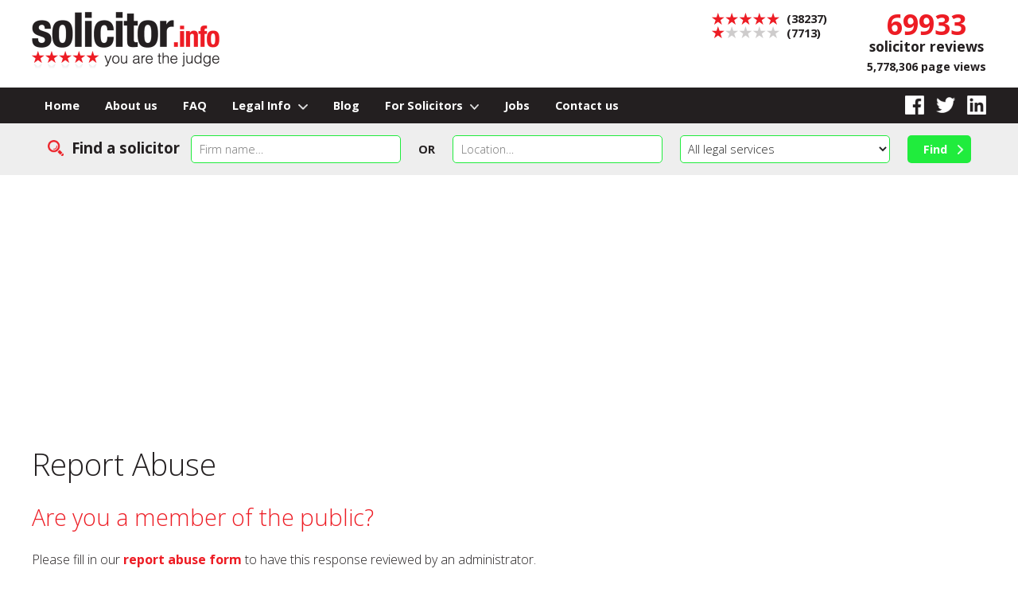

--- FILE ---
content_type: text/html; charset=UTF-8
request_url: https://www.solicitor.info/solicitors/report-abuse.php?id=15314&type=response
body_size: 4731
content:

<!doctype html>
<html lang="en">
<head>
	<meta charset="utf-8" />

	<title>Solicitor.info</title>
	<meta name="description" content="Solicitor.info" />
	<meta name="robots" content="noindex" />
	
	<meta name="format-detection" content="telephone=no" />
	<meta name="viewport" content="width=device-width, initial-scale=1, maximum-scale=1" />
	<link rel="stylesheet" href="https://www.solicitor.info/css/style.css?ver=20" />
	<link rel="preconnect" href="https://fonts.googleapis.com">
	<link rel="preconnect" href="https://fonts.gstatic.com" crossorigin>
	<link href="https://fonts.googleapis.com/css2?family=Open+Sans:wght@300;700&display=swap" rel="stylesheet"> 

	<!-- Google Tag Manager -->
	<script>(function(w,d,s,l,i){w[l]=w[l]||[];w[l].push({'gtm.start':
	new Date().getTime(),event:'gtm.js'});var f=d.getElementsByTagName(s)[0],
	j=d.createElement(s),dl=l!='dataLayer'?'&l='+l:'';j.async=true;j.src=
	'https://www.googletagmanager.com/gtm.js?id='+i+dl;f.parentNode.insertBefore(j,f);
	})(window,document,'script','dataLayer','GTM-5RRPT962');</script>
	<!-- End Google Tag Manager -->

</head>

<body>
    

<!-- Google Tag Manager (noscript) -->
<noscript><iframe src="https://www.googletagmanager.com/ns.html?id=GTM-5RRPT962"
height="0" width="0" style="display:none;visibility:hidden"></iframe></noscript>
<!-- End Google Tag Manager (noscript) -->
	
	<header>
	
		<div class="container">
		
			<a href="https://www.solicitor.info/" title="find a solicitor"><img src="https://www.solicitor.info/images/solicitor-info.png" alt="Solicitor.info - you are the judge" id="logo" /></a>
			
			<a href="#" id="showmobsearch"><img src="https://www.solicitor.info/images/search-bg.png" alt="Search" /></a>
			
			<a href="#" id="showmobnav"><img src="https://www.solicitor.info/images/showmobnav-bg.png" alt="Menu" /></a>
				
			<div id="mob">
			  
				<ul id="mobnav">
					<li><a href="https://www.solicitor.info/" title="find a solicitor">Home</a></li>
					<li><a href="https://www.solicitor.info/about-us/" title="Find out more about Solicitor.info">About us</a></li>
					<li><a href="https://www.solicitor.info/faq/" title="Read our frequently asked questions">FAQ</a></li>
					<li id="subnav1"><a href="https://www.solicitor.info/legal-info/" title="View our legal info on a variety of areas" class="showsubnav">Legal Info <img src="https://www.solicitor.info/images/arrow.png" alt="&darr;" /></a>
						<ul class="subnav">
							<li><a href="https://www.solicitor.info/law-answers/" title="View full details">Legal questions answered</a></li>
							<li><a href="https://www.solicitor.info/conveyancing/" title="View full details">Conveyancing</a></li>
							<li><a href="https://www.solicitor.info/no-win-no-fee-solicitors/" title="View full details">No Win No Fee Solicitors</a></li>
							<li><a href="https://www.solicitor.info/immigration-law/" title="View full details">Immigration Law</a></li>
							<li><a href="https://www.solicitor.info/legal-aid/" title="View full details">Legal Aid</a></li>
							<li><a href="https://www.solicitor.info/divorce/" title="View full details">Divorce</a></li>
							<li><a href="https://www.solicitor.info/employment-law/" title="View full details">Employment Law</a></li>
							<li><a href="https://www.solicitor.info/whiplash-compensation/" title="View full details">Whiplash Compensation</a></li>
							<li><a href="https://www.solicitor.info/wills-and-probate/" title="View full details">Wills &amp; Probate</a></li>
							<li><a href="https://www.solicitor.info/family-law/" title="View full details">Family Law</a></li>
							<li><a href="https://www.solicitor.info/driving/" title="View full details">Driving</a></li>
						</ul>
					</li>
					<li><a href="https://www.solicitor.info/blog/" title="Read our latest blog posts">Blog</a></li>
					<li id="subnav2"><a href="https://www.solicitor.info/for-solicitors/" title="Read information for solicitors on how our site works" class="showsubnav">For Solicitors <img src="https://www.solicitor.info/images/arrow.png" alt="&darr;" /></a>
						<ul class="subnav">
							<li><a href="https://www.solicitor.info/for-solicitors/advertising.php" title="View full details">Membership &amp; Advertising</a></li>
							<li><a href="https://www.solicitor.info/for-solicitors/faq.php" title="View full details">FAQ</a></li>
							<li><a href="https://www.solicitor.info/for-solicitors/testimonials.php" title="View full details">Testimonials</a></li>
						</ul>
					</li>
					<li><a href="https://www.solicitor.info/for-solicitors/jobs.php" title="View full details">Jobs</a></li>
					<li><a href="https://www.solicitor.info/contact-us/" title="Get in touch with Solicitor.info">Contact us</a></li>
				</ul>
				
			</div>
			
			<div id="totals">
			
				<span class="red big">69933</span><br />
				solicitor reviews
				
				<p class="small">5,778,306 page views</p>
			
			</div>
			
			<div id="ratings">
			
				<img src="https://www.solicitor.info/images/5-stars.png" alt="5 stars" class="stars" /> (38237)<br />
				<img src="https://www.solicitor.info/images/1-stars.png" alt="1 stars" class="stars" /> (7713)<br />
			
			</div>
			
			<div class="clear"></div>
		
		</div>
		
		<nav>
		
			<div class="container">
			
				<ul class="sf-menu">
					<li><a href="https://www.solicitor.info/" title="find a solicitor">Home</a></li>
					<li><a href="https://www.solicitor.info/about-us/" title="Find out more about Solicitor.info">About us</a></li>
					<li><a href="https://www.solicitor.info/faq/" title="Read our frequently asked questions">FAQ</a></li>
					<li class="submenu"><a href="https://www.solicitor.info/legal-info/" title="View our legal info on a variety of areas">Legal Info <img src="https://www.solicitor.info/images/arrow.png" alt="&darr;" /></a>
						<ul>
							<li><a href="https://www.solicitor.info/law-answers/" title="View full details">Legal questions answered</a></li>
							<li><a href="https://www.solicitor.info/conveyancing/" title="View full details">Conveyancing</a></li>
							<li><a href="https://www.solicitor.info/no-win-no-fee-solicitors/" title="View full details">No Win No Fee Solicitors</a></li>
							<li><a href="https://www.solicitor.info/immigration-law/" title="View full details">Immigration Law</a></li>
							<li><a href="https://www.solicitor.info/legal-aid/" title="View full details">Legal Aid</a></li>
							<li><a href="https://www.solicitor.info/divorce/" title="View full details">Divorce</a></li>
							<li><a href="https://www.solicitor.info/employment-law/" title="View full details">Employment Law</a></li>
							<li><a href="https://www.solicitor.info/whiplash-compensation/" title="View full details">Whiplash Compensation</a></li>
							<li><a href="https://www.solicitor.info/wills-and-probate/" title="View full details">Wills &amp; Probate</a></li>
							<li><a href="https://www.solicitor.info/family-law/" title="View full details">Family Law</a></li>
							<li><a href="https://www.solicitor.info/driving/" title="View full details">Driving</a></li>
						</ul>
					</li>
					<li><a href="https://www.solicitor.info/blog/" title="Read our latest blog posts">Blog</a></li>
					<li class="submenu"><a href="https://www.solicitor.info/for-solicitors/" title="Read information for solicitors on how our site works">For Solicitors <img src="https://www.solicitor.info/images/arrow.png" alt="&darr;" /></a>
						<ul>
							<li><a href="https://www.solicitor.info/for-solicitors/advertising.php" title="View full details">Membership &amp; Advertising</a></li>
							<li><a href="https://www.solicitor.info/for-solicitors/faq.php" title="View full details">FAQ</a></li>
							<li><a href="https://www.solicitor.info/for-solicitors/testimonials.php" title="View full details">Testimonials</a></li>
						</ul>
					</li>
					<li><a href="https://www.solicitor.info/for-solicitors/jobs.php" title="View full details">Jobs</a></li>
					<li><a href="https://www.solicitor.info/contact-us/" title="Get in touch with Solicitor.info">Contact us</a></li>
				</ul>
				
				<div id="social">
				
					<a href="https://www.facebook.com/SolicitorInfo/" rel="nofollow"  title="Like us on Facebook" target="_blank"><img src="https://www.solicitor.info/images/facebook.png" alt="Facebook" /></a><a href="https://twitter.com/SolicitorInfo" rel="nofollow"  title="Follow us on Twitter" target="_blank"><img src="https://www.solicitor.info/images/twitter.png" alt="Twitter" /></a><a href="https://www.linkedin.com/showcase/solicitor.info/" rel="nofollow"  title="Find us on LinkedIn" target="_blank"><img src="https://www.solicitor.info/images/linkedin.png" alt="LinkedIn" /></a>
				
				</div>
			
				<div class="clear"></div>
		
			</div>
		
		</nav>

	</header>
    
	<div id="main" role="main">
	
	
		<div id="search">
		
			<div class="container center">
			
				<form method="get" action="https://www.solicitor.info/search/">
				
					<h2 class="tabhide">Find a solicitor</h2>
				
					<input name="firm" id="firm" placeholder="Firm name&hellip;" class="textbox" /><span class="smallmobhide"> &nbsp; </span><br class="smallmobbr" /><b>OR</b><span class="smallmobhide"> &nbsp; </span><br class="smallmobbr" /><input name="location" id="location" placeholder="Location&hellip;" class="textbox" /><span class="mobhide"> &nbsp; </span><br class="mobbr" /><select name="service" id="service"><option value="">All legal services</option><option value="conveyancing-and-property">Conveyancing / property</option><option value="personal-injury">Personal injury</option><option value="commercial">Commercial</option><option value="divorce">Divorce</option><option value="family">Family</option><option value="legal-aid">Legal aid</option><option value="immigration">Immigration</option><option value="driving">Driving</option><option value="will-and-probate">Will and probate</option><option value="criminal">Criminal</option><option value="medical-negligence">Medical negligence</option><option value="employment-law">Employment law</option></select><span class="smallmobhide"> &nbsp; </span><br class="smallmobbr" /><input type="submit" value="Find" title="Find a solicitor" class="button" />
				
				</form>
		
			</div>
		
		</div>
	
		<div class="container">
		
			<h1>Report Abuse</h1>
			

					
			<h2>Are you a member of the public?</h2>
			
			<p>Please fill in our <a href="./public-report-abuse.php?id=15314&amp;type=response" title="Report abusive content">report abuse form</a> to have this response reviewed by an administrator.</p>
			
			<br />
			
			<h2>Are you a solicitor?</h2>
			
			<p>Thank you for notifying us of possible inappropriate content. <strong>You have 3 choices of action:</strong></p>

			<h3>(i) Respond to this response</h3>
			
			<p>This is our <a href="../for-solicitors/faq.php#respondtoreview" title="View information and resources for solicitors" target="_blank">recommended course of action</a> - you can provide a public response which will be shown on your company listing. Please fill in our <a href="./respond-to-review.php?id=53859" title="Respond to this rating">respond to review form</a>.</p>
			
			<h3>(ii) Remove the response</h3>
			
			<p>This will display on your company listing page as a review that has been removed.</p>
			
			<p><strong>If you are happy with this, please fill in our <a href="./public-report-abuse.php?id=15314&amp;type=response" title="Report abusive content">report abuse form</a> Please email us at <a href="mailto:info@solicitor.info" title="Email us">info@solicitor.info</a> if you have any queries or wish to get in touch with us. Please note this is the fastest way to have a review removed.</strong></p>
			
			<h3>(iii) Have all your reviews removed and the ability to leave reviews disabled (standard business listing)</h3>
			
			<a id="removalform"></a>
			
			<p>People trust well reviewed solicitors on solicitor.info but we respect you if you do not wish to be reviewed.</p>
			
			<p><strong>If you wish for all your reviews to be removed and no further reviews to be added, please fill in the form below. Please email us at <a href="mailto:info@solicitor.info" title="Email us">info@solicitor.info</a> if you have any queries or wish to get in touch with us. Please note this is the fastest way to have a review removed.</strong></p>
				

				
			<form method="post" action="./report-abuse.php?id=15314&amp;type=response#removalform">

				<div class="col2 floatleft">

					<p><label for="formname">Name:</label><br />
					<input name="name" id="formname" type="text" value="" class="textbox" /></p>

				</div>

				<div class="col2 floatright">
					
					<p><label for="formemail">Email address:</label><br />
					<input name="email" id="formemail" type="email" value="" class="textbox" /></p>

				</div>
				
				<p class="clear"><label for="formreason">Reason for requesting removal:</label><br />
				<textarea name="reason" id="formreason" rows="10" cols="10"></textarea></p>
				
				<p><input type="checkbox" name="terms" id="formterms" value="yes" /> <label for="formterms">I agree with the solicitor.info</label> <a href="../terms-of-use/" title="View our terms of use" target="_blank">terms of use</a></p>

				<div class="textright">

					<p>Enter this code &raquo; <img src="../includes/verify.php" alt="Verify" class="verify" /></p>

					<p><label for="formverify">Into the verify box &raquo;</label> <input name="verify" id="formverify" type="text" placeholder="Verify" class="textbox code" /></p>
						
					<p><input type="submit" name="form_submitted" value="Submit" class="button" /></p>

				</div>

			</form>


			
			
			<div class="adsense">
				
				<script async src="//pagead2.googlesyndication.com/pagead/js/adsbygoogle.js"></script>
				<!-- Solicitor.info 2018 -->
				<ins class="adsbygoogle"
					 style="display:block"
					 data-ad-client="ca-pub-4794088811564099"
					 data-ad-slot="3972835264"
					 data-ad-format="auto"
					 data-full-width-responsive="true"></ins>
				<script>
				(adsbygoogle = window.adsbygoogle || []).push({});
				</script>

			</div>
			
		
		</div>
		
		<div id="pagedrivers">
		
			<div class="container">
			
				<div class="col4">
			
					<a href="https://www.solicitor.info/about-us/" title="Find out more about Solicitor.info"><img src="https://www.solicitor.info/images/pd-about-us.jpg" alt="About us" /></a>
				
				</div>
				
				<div class="col4">
				
					<a href="https://www.solicitor.info/legal-info/" title="View our legal info on a variety of areas"><img src="https://www.solicitor.info/images/pd-legal-info.jpg" alt="Legal info" /></a>
				
				</div>
				
				<div class="col4">
				
					<a href="https://www.solicitor.info/for-solicitors/" title="Read information for solicitors on how our site works"><img src="https://www.solicitor.info/images/pd-for-solicitors.jpg" alt="For Solicitors" /></a>
				
				</div>
				
				<div class="col4 last">
				
					<a href="https://www.solicitor.info/law-answers/" title="View full details"><img src="https://www.solicitor.info/images/pd-law-answers.jpg" alt="FAQ" /></a>
				
				</div>
				
				<div class="clear"></div>
			
			</div>
			
		</div>
		
		<div id="mobtotals">
			
			<span class="red big">69933</span> solicitor reviews
			
			<p class="small">5,778,306 page views</p>
		
		</div>

	</div>

	<footer>
	
		<div class="container">

<!-- 			<a href="https://www.trustpilot.com/review/www.solicitor.info" rel="nofollow" target="_blank"><img src="https://www.solicitor.info/images/trust.jpg" alt="Solicitor.info - Trust Pilot"/></a>
 -->		
			<a href="https://www.solicitor.info/" title="find a solicitor"><img src="https://www.solicitor.info/images/solicitor-info-footer.png" alt="Solicitor.info - you are the judge" id="footerlogo" /></a>
			
			<p>&copy; 2026 solicitor.info, All rights reserved<br class="smallmobbr" /> <a href="https://www.facebook.com/SolicitorInfo/" rel="nofollow"  title="Like us on Facebook" target="_blank"><img src="https://www.solicitor.info/images/facebook.png" alt="Facebook" /></a><a href="https://twitter.com/SolicitorInfo" rel="nofollow"  title="Follow us on Twitter" target="_blank"><img src="https://www.solicitor.info/images/twitter.png" alt="Twitter" /></a><a href="https://www.linkedin.com/showcase/solicitor.info/" rel="nofollow"  title="Find us on LinkedIn" target="_blank"><img src="https://www.solicitor.info/images/linkedin.png" alt="LinkedIn" /></a><br />
			Client Informatics Limited | Company Number 11077657<br />
			Edison Court, Ellice Way, Wrexham Technology Park,<br class="smallmobbr" /> Wrexham LL13 7YT<br />
			<a href="https://www.solicitor.info/contact-us/" title="Get in touch with Solicitor.info">Contact us</a> | <a href="https://www.solicitor.info/terms-of-use/" title="View our terms of use">Terms of Use</a> | <a href="https://www.solicitor.info/privacy-policy/" title="View our privacy policy">Privacy Policy</a><span class="mobhide"> | </span><br class="mobbr" /><a href="https://www.solicitor.info/disclaimer/" title="View our disclaimer">Disclaimer</a> | <a href="https://www.solicitor.info/sitemap/" title="View sitemap">Sitemap</a> | <a href="https://www.solicitor.info/nz/" title="Visit Solicitor.info New Zealand website website (opens new tab)" target="_blank">Solicitor.info NZ</a> | <a href="https://www.uqwebdesign.com" rel="nofollow" title="Visit UQ Web Design website" target="_blank">UQ Web Design</a><br />
			By using this site, you agree we can set &amp; use cookies.<br class="mobbr" /> <a href="https://www.solicitor.info/cookies-policy/" title="View our cookies policy">View our cookies policy</a></p>
			
			<div class="clear"></div>
			
			<p id="backtotop"><img src="https://www.solicitor.info/images/back-to-top.png" alt="&uarr;" /> <a href="#top" title="Go to top of page">Back to top</a></p>
		
		</div>

	</footer>
	
<script src="https://www.solicitor.info/js/libs/jquery-1.11.1.min.js"></script>
<script src="https://www.solicitor.info/js/jquery-ui.js"></script>
<link rel="stylesheet" href="https://www.solicitor.info/css/jquery-ui.css">
<script src="https://www.solicitor.info/js/superfish.js"></script>
<script src="https://www.solicitor.info/js/jquery.scrollto.js"></script>
<script src="https://www.solicitor.info/js/jquery.cookie.js"></script>
<script>
	$(document).ready(function() {
	
	
		if (Cookies.get('solicitorinfo') != 1) {
			$('#msgbg').show();
		}
		
		$('ul.sf-menu').superfish({
			animation: { opacity:'show', height:'show' },
			speed: 'fast',
			delay: 300,
			autoArrows: false,
			dropShadows: false
		});
		
		$('#showmobsearch').click(function(e){
			$('#mobnav').hide();
			$('#search').delay(100).fadeToggle();
			e.preventDefault();
		});
		
		$('#showmobnav').click(function(e){
			$('#search').hide();
			$('#mobnav').delay(100).fadeToggle();
			e.preventDefault();
		});
		
		$('#subnav1 .showsubnav').click(function(e){
			if ($('#subnav1').hasClass("tempon")) {
				$('.subnav').hide();
				$('#subnav1').removeClass('tempon');
			}
			else {
				$('.subnav').hide();
				$(this).parent().children('ul').show(100)
				$('#mobnav li').removeClass('tempon');
				$('#subnav1').addClass('tempon');
				document.getElementById('subnav1').scrollIntoView({behavior: "smooth"});
			}
			e.preventDefault();
		});
		
		$('#subnav2 .showsubnav').click(function(e){
			if ($('#subnav2').hasClass("tempon")) {
				$('.subnav').hide();
				$('#subnav2').removeClass('tempon');
			}
			else {
				$('.subnav').hide();
				$(this).parent().children('ul').show(200)
				$('#mobnav li').removeClass('tempon');
				$('#subnav2').addClass('tempon');
				document.getElementById('subnav2').scrollIntoView({behavior: "smooth"});
			}
			e.preventDefault();
		});
		
		$('#msgbox .button').click(function(e){	
			Cookies.set('solicitorinfo', '1', { expires: 1000 });
			$('#msgbg').hide();
			e.preventDefault();
		});
		
		
	});

	$(function() {
		$("#firm").autocomplete({
			minLength: 3,
			source: "https://www.solicitor.info/includes/get-firms.php"
		}).data("ui-autocomplete")._renderItem = function( ul, item ) {
			return $( "<li></li>" ).data("item.autocomplete", item)
            .append( "<a href='" + item.link + "'>" + item.value + "<br /><span class=\"small\">" + item.address + "</span></a>")
            .appendTo( ul );
		};
	});
	
	$(function() {
		$("#location").autocomplete({
			minLength: 3,
			source: "https://www.solicitor.info/includes/get-locations.php"
		});
	});
	
	$(document).scroll(function() {
	  $("#search").css({
		"top": "0",
		"position": $(this).scrollTop() > 155 ? "fixed" : "relative"
	  });
	  $("#main").css({
		"padding-top": $(this).scrollTop() > 155 ? "50px" : "0"
	  });
	});
	
	
</script>

	
</body>
</html>

--- FILE ---
content_type: text/html; charset=utf-8
request_url: https://www.google.com/recaptcha/api2/aframe
body_size: 268
content:
<!DOCTYPE HTML><html><head><meta http-equiv="content-type" content="text/html; charset=UTF-8"></head><body><script nonce="m-f0LWzDngkYIFSvFCTQrQ">/** Anti-fraud and anti-abuse applications only. See google.com/recaptcha */ try{var clients={'sodar':'https://pagead2.googlesyndication.com/pagead/sodar?'};window.addEventListener("message",function(a){try{if(a.source===window.parent){var b=JSON.parse(a.data);var c=clients[b['id']];if(c){var d=document.createElement('img');d.src=c+b['params']+'&rc='+(localStorage.getItem("rc::a")?sessionStorage.getItem("rc::b"):"");window.document.body.appendChild(d);sessionStorage.setItem("rc::e",parseInt(sessionStorage.getItem("rc::e")||0)+1);localStorage.setItem("rc::h",'1769108956517');}}}catch(b){}});window.parent.postMessage("_grecaptcha_ready", "*");}catch(b){}</script></body></html>

--- FILE ---
content_type: text/css; charset=utf-8
request_url: https://www.solicitor.info/css/style.css?ver=20
body_size: 6601
content:
/* 
 * HTML5 ✰ Boilerplate
 *
 * What follows is the result of much research on cross-browser styling. 
 * Credit left inline and big thanks to Nicolas Gallagher, Jonathan Neal,
 * Kroc Camen, and the H5BP dev community and team.
 *
 * Detailed information about this CSS: h5bp.com/css
 * 
 * ==|== normalize ==========================================================
 */


/* HTML5 display definitions */

article, aside, details, figcaption, figure, footer, header, hgroup, nav, section { display: block; }
audio, canvas, video { display: inline-block; *display: inline; *zoom: 1; }
audio:not([controls]) { display: none; }
[hidden] { display: none; }


/* Base */

/*
 * 1. Correct text resizing oddly in IE6/7 when body font-size is set using em units
 * 2. Force vertical scrollbar in non-IE
 * 3. Prevent iOS text size adjust on device orientation change, without disabling user zoom: h5bp.com/g
 */

html { font-size: 100%; overflow-y: scroll; -webkit-text-size-adjust: 100%; -ms-text-size-adjust: 100%; }

body { margin: 0; font-size: 13px; line-height: 1.231; }

body, button, input, select, textarea { font-family: sans-serif; color: #222; }

/* 
 * Remove text-shadow in selection highlight: h5bp.com/i
 * These selection declarations have to be separate
 * Also: hot pink! (or customize the background color to match your design)
 */

::-moz-selection { background: #fe57a1; color: #fff; text-shadow: none; }
::selection { background: #fe57a1; color: #fff; text-shadow: none; }


/* Links */
a:focus { outline: thin dotted; }

/* Improve readability when focused and hovered in all browsers: h5bp.com/h */
a:hover, a:active { outline: 0; }


/* Typography */

abbr[title] { border-bottom: 1px dotted; }

b, strong { font-weight: bold; }

blockquote { margin: 1em 40px; }

dfn { font-style: italic; }

hr { display: block; height: 1px; border: 0; border-top: 1px solid #ccc; margin: 1em 0; padding: 0; }

ins { background: #ff9; color: #000; text-decoration: none; }

mark { background: #ff0; color: #000; font-style: italic; font-weight: bold; }

/* Redeclare monospace font family: h5bp.com/j */
pre, code, kbd, samp { font-family: monospace, monospace; _font-family: 'courier new', monospace; font-size: 1em; }

/* Improve readability of pre-formatted text in all browsers */
pre { white-space: pre; white-space: pre-wrap; word-wrap: break-word; }

q { quotes: none; }
q:before, q:after { content: ""; content: none; }

small { font-size: 85%; }

/* Position subscript and superscript content without affecting line-height: h5bp.com/k */
sub, sup { font-size: 75%; line-height: 0; position: relative; vertical-align: baseline; }
sup { top: -0.5em; }
sub { bottom: -0.25em; }


/* Lists */

ul, ol { margin: 1em 0; padding: 0 0 0 40px; }
dd { margin: 0 0 0 40px; }
nav ul, nav ol { list-style: none; list-style-image: none; margin: 0; padding: 0; }


/* Embedded Content */

/*
 * 1. Improve image quality when scaled in IE7: h5bp.com/d
 * 2. Remove the gap between images and borders on image containers: h5bp.com/e 
 */

img { border: 0; -ms-interpolation-mode: bicubic; vertical-align: middle; }

/*
 * Correct overflow not hidden in IE9 
 */

svg:not(:root) { overflow: hidden; }


/* Figures */

figure { margin: 0; }


/* Forms */

form { margin: 0; }

fieldset { border: 0; margin: 0; padding: 0; }

input, textarea, select { background: #fff; }

textarea, select {
	border: 1px solid #ccc;
	font-size: 1em;
	padding: 5px;
	-webkit-border-radius: 5px !important;
	-moz-border-radius: 5px !important;
	border-radius: 5px !important;
}

textarea {
	height: 100px;
}

.textbox {
	border: 1px solid #ccc;
	padding: 10px;
	width: 250px;
	height: 35px;
	-webkit-box-sizing: border-box;
    -moz-box-sizing: border-box;
    box-sizing: border-box;
	-webkit-border-radius: 5px;
	-moz-border-radius: 5px;
	border-radius: 5px;
}

.widecol .textbox, .col2 .textbox, .col3 .textbox, textarea, select {
	width: 100%;
	-webkit-box-sizing: border-box;
    -moz-box-sizing: border-box;
    box-sizing: border-box;
}

.smallselect {
	width: 300px;
}

/* Indicate that 'label' will shift focus to the associated form element */
label { cursor: pointer; }

/* 
 * 1. Correct color not inheriting in IE6/7/8/9 
 * 2. Correct alignment displayed oddly in IE6/7 
 */

legend { border: 0; *margin-left: -7px; padding: 0; }

/*
 * 1. Correct font-size not inheriting in all browsers
 * 2. Remove margins in FF3/4 S5 Chrome
 * 3. Define consistent vertical alignment display in all browsers
 */

button, input, select, textarea { font-size: 100%; margin: 0; vertical-align: baseline; *vertical-align: middle; }

input, textarea {
	-webkit-border-radius: 0;
}

/*
 * 1. Define line-height as normal to match FF3/4 (set using !important in the UA stylesheet)
 * 2. Correct inner spacing displayed oddly in IE6/7
 */

button, input { line-height: normal; *overflow: visible; }

/*
 * Reintroduce inner spacing in 'table' to avoid overlap and whitespace issues in IE6/7
 */

table button, table input { *overflow: auto; }

/*
 * 1. Display hand cursor for clickable form elements
 * 2. Allow styling of clickable form elements in iOS
 */

button, input[type="button"], input[type="reset"], input[type="submit"] { cursor: pointer; -webkit-appearance: button; }

/*
 * Consistent box sizing and appearance
 */

input[type="checkbox"], input[type="radio"] { box-sizing: border-box; }
input[type="search"] { -webkit-appearance: textfield; -moz-box-sizing: content-box; -webkit-box-sizing: content-box; box-sizing: content-box; }
input[type="search"]::-webkit-search-decoration { -webkit-appearance: none; }

/* 
 * Remove inner padding and border in FF3/4: h5bp.com/l 
 */

button::-moz-focus-inner, input::-moz-focus-inner { border: 0; padding: 0; }

/* 
 * 1. Remove default vertical scrollbar in IE6/7/8/9 
 * 2. Allow only vertical resizing
 */

textarea { overflow: auto; vertical-align: top; resize: vertical; }

/* Colors for form validity */
input:valid, textarea:valid {  }
input:invalid, textarea:invalid { background-color: #f0dddd; }


/* Tables */

table { border-collapse: collapse; border-spacing: 0; }
td { vertical-align: top; }

/* Primary Styles */

body, input, textarea, select {
	font-family: 'Open Sans', sans-serif, Arial, Tahoma, Verdana;
}

body {
	text-align: center;
	background: #fff;
	font-size: 1em;
	font-weight: 300; 
	color: #231f20;
}

h1 {
	font-size: 2.4em;
	padding: 0;
	margin: 50px 0 25px 0;
	font-weight: 300;
}

#homeh1 {
	margin: 50px 0;
	font-size: 2.2em;
}

h2 {
	font-size: 1.8em;
	padding: 0;
	margin: 25px 0;
	font-weight: 300;
	color: #ed1c24;
}

h3 {
	font-size: 1.4em;
	padding: 0;
	margin: 25px 0 15px 0;
	font-weight: 300;
	color: #ed1c24;
}

a {
	color: #ed1c24;
	font-weight: bold;
	text-decoration: none;
}

a:focus {
	outline: 0;
}

a:hover {
	color: #231f20;
}

a:active {
    background-color: transparent;
}

img.map, map area{
    outline: none;
}

p {
	padding: 0;
	margin: 15px 0;
	line-height: 1.4em;
}

img {
	border: 0;
	padding: 0;
	margin: 0;
	max-width: 100%;
}

#showmobsearch, #showmobnav, #mob, .subnav, .tabshow, .tabbr, .mobbr, .smallmobbr, #backtotop, #mobtotals, .hide {
	display: none;
}

#msgbg {
	display: none;
	position: fixed;
	z-index: 1000;
	top: 0;
	left: 0;
	width: 100%;
	height: 100%;
	background: url(../images/msgbg.png);
}

#msgbox {
	position: absolute;
	top: 25%;
	left: 0;
	right: 0;
	width: 500px;
	max-width: 95%;
	padding: 25px;
	background: #fff;
	margin: auto;
	-webkit-box-sizing: border-box;
    -moz-box-sizing: border-box;
    box-sizing: border-box;
}

#msgbox img {
	height: 50px;
}

.container {
	width: 980px;
	margin: auto;
	text-align: left;
}

#logo {
	float: left;
	height: 80px;
	margin: 15px 0;
}

#ratings {
	float: right;
	padding-top: 15px;
	font-weight: bold;
	font-size: 0.9em;
}

#ratings img {
	position: relative;
	top: -2px;
	margin-right: 5px;
}

#ratings p {
	margin: 10px 0 0 0;
	line-height: 1.1em;
}

#totals, #mobtotals {
	float: right;
	margin-left: 50px;
	padding-top: 20px;
	text-align: center;
	font-size: 1.1em;
	line-height: 1.2em;
	font-weight: bold;
}

#totals p, #mobtotals p {
	margin: 5px 0;
}

nav {
	background: #231f20;
	font-size: 0.9em;
}

nav li {
	float: left;
}

nav .sf-menu a {
	display: block;
	color: #fff;
	padding: 0 16px;
	height: 45px;
	line-height: 45px;
}

nav .sf-menu .on a, nav .sf-menu a:hover {
	background: #ed1c24;
	color: #fff;
}

nav .sf-menu {
	float: left;
}

nav .sf-menu img {
	height: 7px;
	margin-left: 5px;
}

#social {
	float: right;
	height: 45px;
	line-height: 45px;
}

#social img {
	position: relative;
	top: -2px;
	height: 24px;
	margin-left: 15px;
}

/* Drop down menus */

/*** ESSENTIAL STYLES ***/

.sf-menu ul {
	position: absolute;
	top: -999em;
	left: 0;
	margin: 0;
	width: 300px;
	line-height: 1.2em;
}
.sf-menu #last ul {
	left: auto;
	right: 0;
}
.sf-menu ul li {
	width: 100%;
	margin: 0;
	border-right: 0;
}
.sf-menu li li a {
	display: block;
	padding: 8px 15px;
	text-align: left;
	background: none;
}
.sf-menu li:hover {
	visibility:	inherit; /* fixes IE7 'sticky bug' */
}
.sf-menu li {
	position: relative;
}
.sf-menu li:hover ul,
.sf-menu li.sfHover ul {
	left: 0;
	top: 45px;
	z-index: 1000;
}
ul.sf-menu li:hover li ul,
ul.sf-menu li.sfHover li ul {
	top: -999em;
}
ul.sf-menu li li:hover ul,
ul.sf-menu li li.sfHover ul {
	left: 10em;
	top: 0;
}
ul.sf-menu li li:hover li ul,
ul.sf-menu li li.sfHover li ul {
	top: -999em;
}
ul.sf-menu li li li:hover ul,
ul.sf-menu li li li.sfHover ul {
	left: 10em;
	top: 0;
}

/*** DEMO SKIN ***/

.sf-menu a {
	text-decoration:none;
}
.sf-menu li li a, nav .on.submenu li a {
	height: auto;
	line-height: 1.2em;
	background: #eee;
	color: #231f20;
	border-top: 1px solid #fff;
	border-left: 1px solid #fff;
	border-right: 1px solid #fff;
}
.sf-menu li li:hover, .sf-menu li li.sfHover,
.sf-menu li li a:focus, .sf-menu li li a:hover, .sf-menu li li a:active, .sf-menu ul li.on a {
	background: #eee;
	color: #ed1c24;
	outline: 0;
}

#main {
}

#main ul, #main ol {
	margin: 10px 0 10px 20px;
	padding: 0;
}

#main ul li {
	list-style: disc;
	margin: 0 0 5px 0;
	padding: 0;
	line-height: 1.4em;
}

#main ol li {
	list-style: decimal;
	margin: 0 0 5px 0;
	padding: 0;
	line-height: 1.4em;
}

#main .ticklist {
	margin: 10px 0;
}

#main .ticklist li {
	padding: 0 0 8px 30px;
	margin-bottom: 0;
	background: url(../images/tick.png) top left no-repeat;
	background-size: 20px 17px;
	list-style: none;
}

#main table {
	width: 100%;
	-webkit-box-sizing: border-box;
    -moz-box-sizing: border-box;
    box-sizing: border-box;
}

#main td {
	padding: 5px 10px;
	border: 1px solid #ddd;
}

#main td.center {
	width: 150px;
}

#main table .header {
	background: #231f20;
	font-weight: bold;
	color: #fff;
	vertical-align: middle;
}

#main td img {
	height: 16px;
}

#leftcol {
	float: left;
	width: 65%;
}

#rightcol {
	float: right;
	width: 30%;
}

#rightcol h3 {
	margin-top: 0;
}

#search {
	position: relative;
	z-index: 999;
	width: 100%;
	background: #eee;
	padding: 10px 0;
	font-size: 0.9em;
}

#search .hidden {
	display: none;
}

#search h2 {
	display: inline;
	margin: 0;
	color: #231f20;
	font-size: 1.3em;
	font-weight: bold;
	padding-left: 30px;
	background: url(../images/search-bg.png) left no-repeat;
	background-size: 20px 20px;
}

#search .textbox {
	width: 20%;
	margin: 0 10px;
	background: #fff;
	border: 1px solid #20ec3d;
}

#search select {
	width: 20%;
	height: 35px;
	margin-right: 10px;
	background: #fff;
	border: 1px solid #20ec3d;
}

#intro {
	background: #f5f5f5;
	overflow: auto;
}

#homesearch {
	margin-bottom: 50px;
}

#homesearch h2 {
	display: inline-block;
	color: #231f20;
	font-size: 2em;
	font-weight: bold;
	padding-left: 40px;
	background: url(../images/search-bg.png) left no-repeat;
	background-size: 30px 30px;
}

#homesearch .textbox {
	width: 25%;
	height: 45px;
	margin: 0 15px;
	background: #fff;
	border: 1px solid #20ec3d;
}

#homesearch select {
	width: 25%;
	height: 45px;
	margin-right: 15px;
	background: #fff;
	border: 1px solid #20ec3d;
}

#homesearch .button {
	padding-top: 0;
	padding-bottom: 0;
	height: 45px;
	line-height: 45px;
}

#usps {
	background: #231f20;
	margin: 0 0 25px 0;
	padding: 10px 0;
	font-weight: bold;
	color: #fff;
}

#usps img {
	position: relative;
	top: -2px;
	width: 20px;
	margin-right: 5px;
}

#map {
	width: 100%;
	height: 300px;
}

#leftcol {
	float: left;
	width: 65%;
}

#leftcol h2 {
	margin-top: 50px;
}

#rightcol {
	float: right;
	width: 30%;
}

#rightcol h2 {
	margin-top: 50px;
}

#rightcol .button, .col2 .col2 .button {
	font-size: 1.3em;
	height: 50px;
	line-height: 50px;
}

.resultleft {
	float: left;
}

#leftcol .resultleft h2 {
	margin: 10px 0;
	font-size: 1.4em;
	color: #231f20;
}

#leftcol .resultleft h3 {
	color: #ed1c24;
}

.resultright {
	float: right;
	margin-top: 10px;
}

.resultright .small.center {
	margin: 5px 0 -5px 0;
}

#morereviews {
	display: none;
}

.col2 {
	width: 45%;
}

.col3 {
	float: left;
	width: 32%;
	margin-right: 2%;
}

.col3.last {
	margin-right: 0;
}

.col3.autocol {
	margin-left: 17%;
}

.col4 {
	float: left;
	width: 23.5%;
	margin-right: 2%;
}

.col4.last {
	margin-right: 0;
}

.blackbg {
	margin: 25px 0;
	padding: 25px 0;
	background: #231f20;
	color: #fff;
	font-weight: bold;
}

.blackbg a:hover {
	color: #fff;
}

.greybg {
	margin: 25px 0;
	padding: 25px 0;
	background: #eee;
}

.response {
	margin: 15px 0 15px 25px;
	padding: 25px;
	background: #f5f5f5;
}

.greybg h2 {
	margin-top: 0;
}

.testimonial {
	margin: 25px 0;
	padding-left: 50px;
	background: url(../images/testimonial-bg.png) top left no-repeat;
	background-size: 40px 38px;
	overflow: auto;
}

.accreditations img {
	border: 1px solid #eee;
	margin: 0 10px 10px 0;
	max-width: 45%;
}

#contacticons {
	margin: 30px 0;
}

#contacticons img {
	position: relative;
	top: -2px;
	height: 24px;
	margin: 0 10px 0 0;
}

#contacticons a {
	margin-right: 20px;
}

#pagedrivers {
	margin-top: 100px;
	padding: 50px 0;
	background: #f5f5f5;
}

#pagedrivers.nomargin {
	margin-top: 0;
	padding: 0;
	background: none;
}

#pagedrivers img:hover {
	opacity: 0.75;
}

.adsense {
	position: relative;
	z-index: 0;
	margin: 25px 0;
}

footer {
	padding: 5px 0;
	background: #231f20;
	color: #fff;
	font-size: 0.8em;
}

footer a {
	color: #fff;
	font-weight: normal;
}

footer a:hover {
	color: #ed1c24;
}

footer p img {
	position: relative;
	top: -2px;
	height: 20px;
	margin-left: 10px;
}

#footerlogo {
	float: right;
	height: 60px;
	margin-top: 20px;
}

.spacer {
	width: 100%;
	height: 50px;
}

.stars {
	height: 15px;
}

.col2.floatright .stars {
	position: relative;
	top: -2px;
}

.bigstars {
	height: 30px;
}

.starsmargin {
	margin-top: 20px;
}

.med {
	font-size: 1.2em;
}

.big {
	font-size: 2em;
}

.black {
	color: #231f20;
}

.red {
	color: #ed1c24;
}

.border {
	clear: both;
	margin: 25px 0;
	width: 100%;
	height: 1px;
	background: #eee;
}

.nomargin {
	margin-top: 0 !important;
}

a.anchor {
	display: block;
    position: relative;
    top: -80px;
    visibility: hidden;	
}

.videowrapper {
	position: relative; padding-bottom: 56.25%; height: 0; overflow: hidden; max-width: 100%;
}

.videowrapper iframe, .videowrapper object, .videowrapper embed {
	position: absolute; top: 0; left: 0; width: 100%; height: 100%;
}

.tick {
	position: relative;
	top: -2px;
	height: 24px;
	margin-right: 5px;
}

.backarrow {
	height: 12px;
	margin-right: 10px;
}

#notice {
	background: #ed1c24;
	color: #fff;
	padding: 10px;
	font-size: 1.1em;
}

#notice a {
	color: #fff;
}

#notice a:hover {
	color: #000;
}
	
ins.adsbygoogle { background: transparent !important; }

/* jQuery.Rating Plugin CSS - http://www.fyneworks.com/jquery/star-rating/ */
div.rating-cancel,div.star-rating{float:left;width:25px;height:24px;text-indent:-999em;cursor:pointer;display:block;background:transparent;overflow:hidden;padding-bottom: 10px; margin: 0 3px 0 0;}
div.rating-cancel,div.rating-cancel a{width:16px;height:24px;background:url(../images/cancel.png) no-repeat 0 -24px}
div.star-rating,div.star-rating a{background:url(../images/star.png) no-repeat 0 0px}
div.rating-cancel a,div.star-rating a{display:block;width:24px;height:100%;background-position:0 0px;border:0}
div.star-rating-on a{background-position:0 -24px!important}
div.star-rating-hover a{background-position:0 -48px}
/* Read Only CSS */
div.star-rating-readonly a{cursor:default !important}
/* Partial Star CSS */
div.star-rating{background:transparent!important;overflow:hidden!important}
/* END jQuery.Rating Plugin CSS */

/* Common Styles */

.button, .smallbutton {
	display: inline-block;
	padding: 0 30px 0 20px;
	margin: 5px 0;
	height: 35px;
	line-height: 33px;
	color: #fff;
	background: url(../images/button-bg.png) right no-repeat #ed1c24;
	background-size: 17px 12px;
	font-weight: bold;
	border: 0;
	-webkit-border-radius: 5px;
	-moz-border-radius: 5px;
	border-radius: 5px;
}

.col3 .button {
	display: block;
}

.smallbutton {
	height: 30px;
	line-height: 28px;
	font-size: 0.8em;
}

.button.nobg {
	padding: 0 20px;
	background: #ed1c24;
}

#homesearch .button, #search .button, .button.green {
	background: url(../images/button-bg.png) right no-repeat #20ec3d;
	background-size: 17px 12px;
}

.button:hover, .smallbutton:hover, #homesearch .button:hover, #search .button:hover, .button.green:hover {
	color: #fff;
	background: url(../images/button-bg.png) right no-repeat #231f20;
	background-size: 17px 12px;
	text-decoration: none;
}

.button.nobg:hover {
	background: #231f20;
}

.htmlarea {
	border: 1px solid #f5f5f5;
}

.small {
	font-size: 0.8em;
}

.floatleft {
	float: left;
}

.floatright {
	float: right;
}

.clear {
	clear: both;
}

.center {
	text-align: center;
}

.leftpic {
	float: left;
	margin: 0 30px 30px 0;
	max-width: 300px;
}

.rightpic {
	float: right;
	margin: 0 0 30px 30px;
	max-width: 450px;
}

.verify {
	border: 1px solid #ccc;
	width: 80px;
	height: 26px;
	-webkit-border-radius: 5px;
	-moz-border-radius: 5px;
	border-radius: 5px;
}

.code {
	width: 82px;
	font-weight: bold;
	text-align: center;
}

.boldred {
	font-weight: bold;
	color: red;
}

.textright {
	clear: both;
	text-align: right;
}

#main #pages {
	text-align: right;
	font-weight: bold;
	margin: 20px 0;
}

#main #pages li {
	display: inline-block;
	list-style: none;
}

#main #pages a {
	display: block;
	margin-left: 3px;
	padding: 3px 5px;
	color: #fff;
	background: #231f20;
}

#main #pages a:hover, #main #pages .on a {
	color: #fff;
	background: #ed1c24;
	text-decoration: none;
}

/* Non-semantic Helper Classes */

/* For image replacement */
.ir { display: block; border: 0; text-indent: -999em; overflow: hidden; background-color: transparent; background-repeat: no-repeat; text-align: left; direction: ltr; }
.ir br { display: none; }

/* Hide from both screenreaders and browsers: h5bp.com/u */
.hidden { display: none !important; visibility: hidden; }

/* Hide only visually, but have it available for screenreaders: h5bp.com/v */
.visuallyhidden { border: 0; clip: rect(0 0 0 0); height: 1px; margin: -1px; overflow: hidden; padding: 0; position: absolute; width: 1px; }

/* Extends the .visuallyhidden class to allow the element to be focusable when navigated to via the keyboard: h5bp.com/p */
.visuallyhidden.focusable:active, .visuallyhidden.focusable:focus { clip: auto; height: auto; margin: 0; overflow: visible; position: static; width: auto; }

/* Hide visually and from screenreaders, but maintain layout */
.invisible { visibility: hidden; }

/* Contain floats: h5bp.com/q */ 
.clearfix:before, .clearfix:after { content: ""; display: table; }
.clearfix:after { clear: both; }
.clearfix { zoom: 1; }


/* Media Queries */

@media only screen and (min-width: 1250px) {

.container {
	width: 1200px;
}

#search .textbox, #search select {
	width: 22%;
}

.resultright .small.center {
	margin-bottom: -20px;
}

#contacticons a {
	margin-right: 30px;
}

.rightpic {
	max-width: 600px;
}

}

@media only screen and (max-width: 1020px) {

h1 {
	font-size: 2.2em;
}

#homeh1 {
	font-size: 2em;
}

h2 {
	font-size: 1.6em;
}

h3 {
	font-size: 1.3em;
}

.container {
	width: 95%;
	padding: 0 2.5%;
}

#homesearch .textbox {
	width: 22%;
	margin: 0 10px;
}

#homesearch select {
	width: 22%;
	margin-right: 10px;
}

#search h2 {
	font-size: 1.2em;
}

#search .textbox, #search select {
	width: 17%;
}

#rightcol img {
	margin-bottom: 5px;
}

.resultleft {
	float: none;
}

.resultright {
	float: none;
}

.resultright .small.center {
	margin-bottom: 0;
	text-align: left;
}

.starsmargin {
	margin-top: 0;
}

.tabbr {
	display: inline-block;
}

#contacticons img {
	margin-top: 5px;
	margin-bottom: 5px;
}

.tabhide {
	display: none !important;
}

}

@media only screen and (max-width: 990px) {

h1 br {
	display: none;
}

#totals {
	margin-right: 80px;
}

#totals.home {
	margin-right: 60px;
}

nav, #search {
	display: none;
}

#showmobsearch {
	position: absolute;
	z-index: 1;
	top: 40px;
	right: calc(30px + 2.5%);
	display: block;
	font-weight: normal;
	width: 25px;
	height: 25px;
}

#showmobnav {
	position: absolute;
	z-index: 1;
	top: 40px;
	right: 2.5%;
	display: block;
	font-weight: normal;
}

#mob {
	position: absolute;
	top: 110px;
	left: 0;
	width: 100%;
	display: block;
	z-index: 99;
	margin: 0;
	overflow: auto;
}

#mob ul {
	margin: 0;
	padding: 0;
	border-bottom: 1px solid #fff;
}

#mobnav {
	display: none;
	width: 100%;
	margin: 0;
}

#mobnav li {
	width: 100%;
	list-style: none;
	margin: 0;
	text-align: left;
	border-top: 1px solid #fff;
}

#mobnav li a {
	display: block;
	width: 100%;
	padding: 10px 15px;
	color: #fff;
	background: #231f20;
	-webkit-box-sizing: border-box;
    -moz-box-sizing: border-box;
	box-sizing: border-box;
}

#mobnav li a:hover, #mobnav .on a, #mobnav .tempon a {
	background: #ed1c24;
}

#mobnav img {
	height: 7px;
}

#mobnav .subnav li a {
	color: #231f20;
	background: #f5f5f5;
}

#mobnav .subnav li a:hover, #mobnav .subnav .on a {
	color: #ed1c24;
}

a.anchor {
    top: 0;
}

}

@media only screen and (max-width: 880px) {

#usps .col4, #usps .col4.last {
	width: 45%;
	margin: 2.5%;
}

footer .container {
	text-align: center;
}

#footerlogo {
	float: none;
	margin: 20px 0;
}

}

@media only screen and (max-width: 850px) {

#summary, #legalservices {
	float: none !important;
	width: 100%;
}

#summary {
	margin-bottom: 20px;
}

}

@media only screen and (max-width: 750px) {

#ratings {
	display: none;
}

#leftcol, #rightcol {
	float: none;
	width: 100%;
}

#twitter {
	margin: auto;
	max-width: 500px;
}

.tabcenter {
	text-align: center;
}

#rightcol .tabbr {
	display: none;
}

#rightcol .tabhide {
	display: inline-block !important;
}

.rightpic {
	max-width: 350px;
}

}

@media only screen and (max-width: 700px) {

#totals {
	float: right;
	margin: 0 80px 0 0;
}

#totals.home {
	margin: 0 60px 0 0;
}

#homesearch h2 {
	font-size: 1.6em;
}

#homesearch .textbox, #search .textbox {
	width: 40%;
	margin: 0 10px 10px 10px;
}

#homesearch select, #search select {
	width: 40%;
	margin-right: 10px;
}

.col2 {
	float: none;
	width: 100%;
}

#summary .col2.floatleft, #legalservices .col2.floatleft {
	float: left;
	width: 47.5%;
}

#summary .col2.floatright, #legalservices .col2.floatright {
	float: right;
	width: 47.5%;
}

.col4, .col4.last {
	width: 45%;
	margin: 2.5%;
}

#leftcol .col4 {
	float: left;
	width: 23.5%;
	margin: 0 2% 0 0;
}

#leftcol .col4.last {
	margin-right: 0;
}

#main .tabtable {
	overflow-x: auto;
	padding: 0 2% 0 0;
}

.tabshow {
	display: inline-block;
}

.tabclear {
	clear: both;
}

}

@media only screen and (max-width: 650px) {

p.center .button {
	padding: 8px 30px 8px 20px;
	height: auto;
	line-height: 1em;
}

.rightpic {
	float: none;
	display: block;
	margin: 30px auto;
	max-width: 100%;
}

#backtotop {
	clear: both;
	display: block;
}

#backtotop img {
	height: 5px;
	margin: 0 !important;
}

.mobbr {
	display: inline-block;
}

.mobhide {
	display: none;
}

}

@media only screen and (max-width: 600px) {

.col3, .col3.last {
	float: none;
	width: 100%;
	margin: 20px 0;
}

.col3.autocol {
	margin-left: 0;
}

.leftpic {
	float: none;
	display: block;
	margin: 30px auto;
	max-width: 100%;
}

}

@media only screen and (max-width: 530px) {

#homeh1 {
	margin: 30px 0;
}

#totals {
	display: none;
}

#mobtotals {
	display: block;
	float: none;
	margin: 50px 0;
	padding: 0;
}

#homesearch {
	margin-bottom: 60px;
}

#homesearch h2 {
	font-size: 1.4em;
	padding-left: 30px;
	background-size: 20px 20px;
}

#homesearch .textbox, #homesearch select, #search .textbox, #search select {
	width: 100%;
	margin: 10px 0;
}

#leftcol .col4, #leftcol .col4.last {
	width: 45%;
	margin: 2.5%;
}

#leftcol .button {
	margin-bottom: 10px;
}

#summary .col2, #legalservices .col2 {
	float: none;
	width: 100% !important;
}

#legalservices .col2 ul {
	margin-top: 0;
	margin-bottom: 0;
}

#twitter {
	width: 90%;
	max-width: 90%;
}

.smallselect {
	width: 100%;
}

footer p img {
	margin: 10px 5px;
}

.smallmobbr {
	display: inline-block;
}

.smallmobhide {
	display: none;
}

}

@media only screen and (max-width: 460px) {

#usps .col4, #usps .col4.last {
	float: none;
	width: 100%;
	margin: 20px 0;
}

}

@media only screen and (max-width: 400px) {

#main td {
	padding: 5px;
	font-size: 0.9em;
}

.col4, .col4.last {
	float: none;
	width: 100%;
	margin: 20px 0;
}

footer {
	font-size: 0.7em;
}

}


/* Print Styles */
 
@media print {
  * { background: transparent !important; color: black !important; text-shadow: none !important; filter:none !important; -ms-filter: none !important; } /* Black prints faster: h5bp.com/s */
  a, a:visited { text-decoration: underline; }
  a[href]:after { content: " (" attr(href) ")"; }
  abbr[title]:after { content: " (" attr(title) ")"; }
  .ir a:after, a[href^="javascript:"]:after, a[href^="#"]:after { content: ""; }  /* Don't show links for images, or javascript/internal links */
  pre, blockquote { border: 1px solid #999; page-break-inside: avoid; }
  thead { display: table-header-group; } /* h5bp.com/t */
  tr, img { page-break-inside: avoid; }
  img { max-width: 100% !important; }
  @page { margin: 0.5cm; }
  p, h2, h3 { orphans: 3; widows: 3; }
  h2, h3 { page-break-after: avoid; }
}